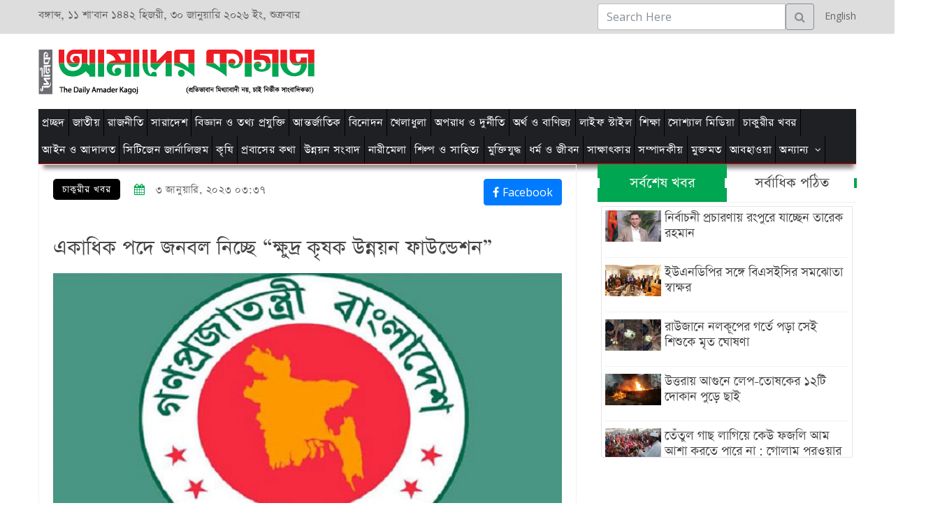

--- FILE ---
content_type: text/html; charset=UTF-8
request_url: https://www.amaderkagoj.com/?page=post&id=28887&cat=43
body_size: 18889
content:
	
<!doctype html>
<html>
	<head>
		<meta charset="utf-8">
		<!--<meta http-equiv="x-ua-compatible" content="ie=edge">-->
					<meta http-equiv="X-UA-Compatible" content="IE=edge">
			<meta name="viewport" content="width=device-width, initial-scale=1">
			<title>আমাদের কাগজ-(প্রতিভাবান মিথ্যাবাদী নয়, চাই নির্ভীক সাংবাদিকতা)</title>
			<meta property="fb:app_id"          content="485910315591519" /> 
			<meta property="og:type"            content="website" /> 
			<meta property="og:url"             content="https://amaderkagoj.com//?page=post&id=28887" /> 
			<meta property="og:title"           content="একাধিক পদে জনবল নিচ্ছে “ক্ষুদ্র কৃষক উন্নয়ন ফাউন্ডেশন”" /> 
			<meta property="og:image"           content="https://amaderkagoj.com/uploads/images/2023-01-03-63b3f88c53e615878a7ab84fb43402106c575658472fa.jpg" /> 
			<meta property="og:image:width" content="240" />
			<meta property="og:image:height" content="190" />
			<meta property="og:description"    content="" />
			<meta name="twitter:card" content="summary_large_image"/>
			<meta name="twitter:site" content="@Amaderkagoj"/>
		  <meta name="keywords" content="amader kagoj, amaderkagoj, Amader Kagoj, bangla news, current News, bangla newspaper, bangladesh newspaper, online paper, bangladeshi newspaper, bangla news paper, bangladesh newspapers, newspaper, all bangla news paper, bd news paper, news paper, bangladesh news paper, daily, bangla newspaper, daily news paper, bangladeshi news paper, bangla paper, all bangla newspaper, bangladesh news, daily newspaper"/>
    <meta name="keywords" content="আমাদের কাগজ, অনলাইন, পত্রিকা, বাংলাদেশ, আজকের পত্রিকা, আন্তর্জাতিক, অর্থনীতি, খেলা, বিনোদন, ফিচার, বিজ্ঞান ও প্রযুক্তি, চলচ্চিত্র, ঢালিউড, বলিউড, হলিউড, বাংলা গান, মঞ্চ, টেলিভিশন,    কম্পিউটার, মোবাইল ফোন, অটোমোবাইল, মহাকাশ, গেমস, মাল্টিমিডিয়া, রাজনীতি, সরকার, অপরাধ, আইন ও বিচার, পরিবেশ, দুর্ঘটনা, সংসদ, রাজধানী, শেয়ার বাজার, বাণিজ্য, পোশাক শিল্প, ক্রিকেট, ফুটবল, লাইভ স্কোর "/>
    <meta name="keywords" content="bangla newspapers, bangla news paper, bangla news papers, bangla newspaper, bangla news, bangla news all paper, all bangla newspaper, all bangla news paper, amaderkagoj, bangla news 24,amaderkagoj bangla newspaper, all bangla newspapers, bangla newspaper in bangladesh, bangladeshi bangla newspaper, online bangla newspaper, daily bangla newspaper"/>
    <meta name="keywords" content="amader kagoj, amaderkagoj, Amader Kagoj, bangla news, current News, bangla newspaper, bangladesh newspaper, online paper, bangladeshi newspaper, bangla news paper, bangladesh newspapers, newspaper, all bangla news paper, bd news paper, news paper, bangladesh news paper, daily, bangla newspaper, daily news paper, bangladeshi news paper, bangla paper, all bangla newspaper, bangladesh news, daily newspaper, angla newspapers, bangla news paper, bangla news papers, bangla newspaper, bangla news, bang"/>
    <meta name="author" content="Codingest"/>
    <meta name="google-site-verification" content="28ab5554TfvmN8BJWel45_6v7esG6qBJs-Y9HDO4i3E" />
    <meta name="facebook-domain-verification" content="8ml3jh20k12hayfi0vd3wwyq0ucl0p" />

		<link rel="canonical" href="https://amaderkagoj.com"/>
		<link rel="alternate" href="https://amaderkagoj.com" hreflang="বাংলা"/>
		<link rel="alternate" href="en/" hreflang="en-US"/>
		<link rel="shortcut icon" type="image/png" href="uploads/logo/logo_5d385e6ea7f3c.png"/>
		<!-- Font-icons CSS -->
		<link href="https://fonts.maateen.me/adorsho-lipi/font.css" rel="stylesheet">
		<!-- Favicon -->
		<!-- CSS
		============================================ -->
		<!-- Bootstrap CSS -->
		<link rel="stylesheet" href="assets/theme/news/css/bootstrap.min.css">
		<!-- Icon Font CSS -->
		<link rel="stylesheet" href="assets/theme/news/css/font-awesome.min.css">
		<!-- Plugins CSS -->
		<link rel="stylesheet" href="assets/theme/news/css/plugins.css">
		<!-- rypp -->
		<link rel="stylesheet" href="assets/theme/news/css/rypp.css">
		<!-- Style CSS -->
		<link rel="stylesheet" href="assets/theme/news/style.css">
		<link href="assets/plugins/air/dist/css/datepicker.min.css" rel="stylesheet" type="text/css">
		<!-- Modernizer JS -->
		<link rel="stylesheet" href="assets/plugins/owlcarousel/dist/assets/owl.carousel.min.css">
		<link rel="stylesheet" href="assets/plugins/owlcarousel/dist/assets/owl.theme.default.min.css">
	</head>
<body>
    <!-- Header Top Start -->
<div id="main-wrapper">
    <div class="header-top section">
        <div class="container">
            <div class="row">
               
                <!-- Header Top Links Start -->
                <div class="header-top-links col-md-8 col-6">
                    
                    <!-- Header Links -->
                    <ul class="header-links">
                      <!--   <li class="disabled block d-none d-md-block"><a href="#"><i class="fa fa-clock-o"></i><//?php echo $dayOfWeek.", ".$date;?> </a></li> -->
                        <li class="d-none d-md-block">
						
<span id="example"></span>  বঙ্গাব্দ, <span id="dates"></span>  
                     ৩০ জানুয়ারি ২০২৬ ইং, শুক্রবার
 <script >
     function gmod(n,m){
return ((n%m)+m)%m;
}

function kuwaiticalendar(adjust){
var today = new Date();
if(adjust) {
    adjustmili = 1000*60*60*24*adjust; 
    todaymili = today.getTime()+adjustmili;
    today = new Date(todaymili);
}
day = today.getDate();
month = today.getMonth();
year = today.getFullYear();
m = month+1;
y = year;
if(m<3) {
    y -= 1;
    m += 12;
}

a = Math.floor(y/100.);
b = 2-a+Math.floor(a/4.);
if(y<1583) b = 0;
if(y==1582) {
    if(m>10)  b = -10;
    if(m==10) {
        b = 0;
        if(day>4) b = -10;
    }
}

jd = Math.floor(365.25*(y+4716))+Math.floor(30.6001*(m+1))+day+b-1524;

b = 0;
if(jd>2299160){
    a = Math.floor((jd-1867216.25)/36524.25);
    b = 1+a-Math.floor(a/4.);
}
bb = jd+b+1524;
cc = Math.floor((bb-122.1)/365.25);
dd = Math.floor(365.25*cc);
ee = Math.floor((bb-dd)/30.6001);
day =(bb-dd)-Math.floor(30.6001*ee);
month = ee-1;
if(ee>13) {
    cc += 1;
    month = ee-13;
}
year = cc-4716;


wd = gmod(jd+1,7)+1;

iyear = 10631./30.;
epochastro = 1948084;
epochcivil = 1948085;

shift1 = 8.01/60.;

z = jd-epochastro;
cyc = Math.floor(z/10631.);
z = z-10631*cyc;
j = Math.floor((z-shift1)/iyear);
iy = 30*cyc+j;
z = z-Math.floor(j*iyear+shift1);
im = Math.floor((z+28.5001)/30);
if(im==13) im = 12;
id = z-Math.floor(29.5001*im-29);

var myRes = new Array(8);

myRes[0] = day; //calculated day (CE)
myRes[1] = month-1; //calculated month (CE)
myRes[2] = year; //calculated year (CE)
myRes[3] = jd-1; //julian day number
myRes[4] = wd-1; //weekday number
myRes[5] = id-2; //islamic date
myRes[6] = im-1; //islamic month
myRes[7] = iy; //islamic year

return myRes;
}
function writeIslamicDate(adjustment) {
var wdNames = new Array("আহাদ","ইছনাইনিল","ছুলাছা","আরবিয়া","খামীস","জুমুয়া","সাব্ত");
var idayDate = new Array("১","২","৩","৪","৫","৬","৭","৮","৯","১০","১১","১২","১৩","১৪","১৫","১৬","১৭","১৮","১৯","২০","২১","২২","২৩","২৪","২৫","২৬","২৭","২৮","২৯","৩০","৩১");
var iMonthNames = new Array("মুহররম","সফর","রবিউল আউয়াল","রবিউস সানি",
"জমাদিউল আউয়াল","জমাদিউস সানি","রজব","শা'বান",
"রমজান","শাওয়াল","জ্বিলকদ","জ্বিলহজ্জ");


var iDate = kuwaiticalendar(adjustment);
var outputIslamicDate = idayDate[iDate[5]] + " " + iMonthNames[iDate[6]] + " " + "১৪৪২"+ " হিজরী,";
return outputIslamicDate;
}

var div = document.getElementById('dates');
div.innerHTML = div.innerHTML + writeIslamicDate();
 </script>

						</li>
                        <li></li>
                    </ul>
                    
                </div><!-- Header Top Links End -->
                
                <!-- Header Top Social Start -->
                <div class="header-top-social col-md-4 col-6">
                    <form action="#">

                            <div class="input-group">
                            <input type="text" class="form-control" id="searchPostTxt" placeholder="Search Here">
                            <div class="input-group-append">
                            <button class="btn btn-outline-secondary header-search-toggle" onclick="searchPost()" type="button"><i class="fa fa-search"></i></button>

                            <a href="http://amaderkagoj.com/en" target="_blank">
                            <i class="icon-language"></i>&nbsp; English</a>
                            </div>
                            </div>

                            </form>

                    
                </div><!-- Header Top Social End -->
                
            </div>
        </div>
    </div><!-- Header Top End --><!-- Header Start -->
    <div class="header-section section">
        <div class="container">
            <div class="row align-items-center">
                <!-- Header Logo -->
                <div class="header-logo col-md-5 d-none d-md-block">
                    <a href="https://amaderkagoj.com/" class="logo"><img src="assets/uploads/logo/logo_5d6e0c173fa3b.png" alt="Logo"></a>
                </div>                
                <!-- Header Banner -->
                <div class="header-banner col-md-7 col-12">
                    <div class="banner">
                             <script async src="https://pagead2.googlesyndication.com/pagead/js/adsbygoogle.js"></script>
                    <!-- Banner Ad 1 -->
                    <ins class="adsbygoogle"
                         style="display:inline-block;width:665px;height:60px"
                         data-ad-client="ca-pub-4422439308319735"
                         data-ad-slot="3006129063"></ins>
                    <script>
                         (adsbygoogle = window.adsbygoogle || []).push({});
                    </script>
                    </div>
                </div>
            </div>
        </div>
    </div><!-- Header End -->        <!-- Menu Section Start -->
    <div class="menu-section section bg-dark">
        <div class="container">
            <div class="row">
                <div class="col-12">
                    <div class="menu-section-wrap" style="background-color: #1f2024">
                        <!-- Main Menu Start -->
                        <div class="main-menu float-left d-none d-md-block">
                            <nav>
                                <ul>
                                    <li><a href="https://amaderkagoj.com/">প্রচ্ছদ</a></li>
				                                    <li><a href="?page=category&id=29">জাতীয়</a></li>				
                                                                    <li><a href="?page=category&id=31">রাজনীতি</a></li>				
                                                                    <li><a href="?page=category&id=32">সারাদেশ</a></li>				
                                                                    <li><a href="?page=category&id=33">বিজ্ঞান ও তথ্য প্রযুক্তি</a></li>				
                                                                    <li><a href="?page=category&id=34">আন্তর্জাতিক</a></li>				
                                                                    <li><a href="?page=category&id=35">বিনোদন</a></li>				
                                                                    <li><a href="?page=category&id=36">খেলাধুলা</a></li>				
                                                                    <li><a href="?page=category&id=37">অপরাধ ও দুর্নীতি</a></li>				
                                                                    <li><a href="?page=category&id=38">অর্থ ও বাণিজ্য</a></li>				
                                                                    <li><a href="?page=category&id=40">লাইফ স্টাইল</a></li>				
                                                                    <li><a href="?page=category&id=41">শিক্ষা</a></li>				
                                                                    <li><a href="?page=category&id=42">সোশ্যাল মিডিয়া</a></li>				
                                                                    <li><a href="?page=category&id=43">চাকুরীর খবর</a></li>				
                                                                    <li><a href="?page=category&id=44">আইন ও আদালত</a></li>				
                                                                    <li><a href="?page=category&id=45">সিটিজেন জার্নালিজম</a></li>				
                                                                    <li><a href="?page=category&id=46">কৃষি</a></li>				
                                                                    <li><a href="?page=category&id=47">প্রবাসের কথা</a></li>				
                                                                    <li><a href="?page=category&id=48">উন্নয়ন সংবাদ</a></li>				
                                                                    <li><a href="?page=category&id=49">নারীমেলা</a></li>				
                                                                    <li><a href="?page=category&id=50">শিল্প ও সাহিত্য</a></li>				
                                                                    <li><a href="?page=category&id=51">মুক্তিযুদ্ধ</a></li>				
                                                                    <li><a href="?page=category&id=52">ধর্ম ও জীবন</a></li>				
                                                                    <li><a href="?page=category&id=53">সাক্ষাৎকার</a></li>				
                                                                    <li><a href="?page=category&id=54">সম্পাদকীয়</a></li>				
                                                                    <li><a href="?page=category&id=56">মুক্তমত</a></li>				
                                                                    <li><a href="?page=category&id=73">আবহাওয়া </a></li>				
                                                                    <li class="has-dropdown">
                                        <a href="">অন্যান্য</a>
                                        <ul class="sub-menu">
                                            <li><a href="">ছবিঘর</a></li>
                                            <li><a href="">ভিডিও গ্যালারী</a></li>
                                            <li><a href="?page=archive">আর্কাইভ</a></li>
                                            <li><a href="?page=category&id=59">দুর্যোগ</a></li>
                                            <li><a href="?page=category&id=60">সড়ক দুর্ঘটনা
</a></li>
                                        </ul>
                                    </li>
                                </ul>
                            </nav>
                        </div><!-- Main Menu Start -->
                        <div class="mobile-logo d-none d-block d-md-none"><a href="http://www.amaderkagoj.com/"><img src="assets/uploads/logo/logo2.png" alt="Logo"></a>

                    <div class="mobile-url">
                        <a href="http://amaderkagoj.com/en" >
                            <i class="icon-language"></i> English</a>

                        </div>

                        </div>
                        <!-- Header Search -->
                        <!-- Mobile Menu Wrap -->
                        <div class="mobile-menu-wrap d-none">
                             <nav>
                                <ul>
                                    <li class="has-dropdown">
                                        <a href="http://amaderkagoj.com/">সকল মেনু</a>
                                        <ul class="sub-menu">
                                                                                            <li><a href="?page=category&id=29"><i class="fa fa-angle-double-right"></i>জাতীয়</a></li>				
                                                                                            <li><a href="?page=category&id=31"><i class="fa fa-angle-double-right"></i>রাজনীতি</a></li>				
                                                                                            <li><a href="?page=category&id=32"><i class="fa fa-angle-double-right"></i>সারাদেশ</a></li>				
                                                                                            <li><a href="?page=category&id=33"><i class="fa fa-angle-double-right"></i>বিজ্ঞান ও তথ্য প্রযুক্তি</a></li>				
                                                                                            <li><a href="?page=category&id=34"><i class="fa fa-angle-double-right"></i>আন্তর্জাতিক</a></li>				
                                                                                            <li><a href="?page=category&id=35"><i class="fa fa-angle-double-right"></i>বিনোদন</a></li>				
                                                                                            <li><a href="?page=category&id=36"><i class="fa fa-angle-double-right"></i>খেলাধুলা</a></li>				
                                                                                            <li><a href="?page=category&id=37"><i class="fa fa-angle-double-right"></i>অপরাধ ও দুর্নীতি</a></li>				
                                                                                            <li><a href="?page=category&id=38"><i class="fa fa-angle-double-right"></i>অর্থ ও বাণিজ্য</a></li>				
                                                                                            <li><a href="?page=category&id=40"><i class="fa fa-angle-double-right"></i>লাইফ স্টাইল</a></li>				
                                                                                            <li><a href="?page=category&id=41"><i class="fa fa-angle-double-right"></i>শিক্ষা</a></li>				
                                                                                            <li><a href="?page=category&id=42"><i class="fa fa-angle-double-right"></i>সোশ্যাল মিডিয়া</a></li>				
                                                                                            <li><a href="?page=category&id=43"><i class="fa fa-angle-double-right"></i>চাকুরীর খবর</a></li>				
                                                                                            <li><a href="?page=category&id=44"><i class="fa fa-angle-double-right"></i>আইন ও আদালত</a></li>				
                                                                                            <li><a href="?page=category&id=45"><i class="fa fa-angle-double-right"></i>সিটিজেন জার্নালিজম</a></li>				
                                                                                            <li><a href="?page=category&id=46"><i class="fa fa-angle-double-right"></i>কৃষি</a></li>				
                                                                                            <li><a href="?page=category&id=47"><i class="fa fa-angle-double-right"></i>প্রবাসের কথা</a></li>				
                                                                                            <li><a href="?page=category&id=48"><i class="fa fa-angle-double-right"></i>উন্নয়ন সংবাদ</a></li>				
                                                                                            <li><a href="?page=category&id=49"><i class="fa fa-angle-double-right"></i>নারীমেলা</a></li>				
                                                                                            <li><a href="?page=category&id=50"><i class="fa fa-angle-double-right"></i>শিল্প ও সাহিত্য</a></li>				
                                                                                            <li><a href="?page=category&id=51"><i class="fa fa-angle-double-right"></i>মুক্তিযুদ্ধ</a></li>				
                                                                                            <li><a href="?page=category&id=52"><i class="fa fa-angle-double-right"></i>ধর্ম ও জীবন</a></li>				
                                                                                            <li><a href="?page=category&id=53"><i class="fa fa-angle-double-right"></i>সাক্ষাৎকার</a></li>				
                                                                                            <li><a href="?page=category&id=54"><i class="fa fa-angle-double-right"></i>সম্পাদকীয়</a></li>				
                                                                                            <li><a href="?page=category&id=56"><i class="fa fa-angle-double-right"></i>মুক্তমত</a></li>				
                                                                                            <li><a href="?page=category&id=73"><i class="fa fa-angle-double-right"></i>আবহাওয়া </a></li>				
                                                                                    </ul>
                                    <li class="has-dropdown">
                                        <a href="category-lifestyle.html">অন্যান্য</a>
                                        <ul class="sub-menu">
                                            <li><a href="">ছবিঘর</a></li>
                                            <li><a href="">ভিডিও গ্যালারী</a></li>
                                            <li><a href="?page=archive">আর্কাইভ</a></li>
                                            <li><a href="">দুর্যোগ</a></li>
                                            <li><a href="">সড়ক দুর্ঘটনা
</a></li>
                                        </ul>
                                    </li>
                                </ul>
                            </nav>
                        </div>
                        <!-- Mobile Menu -->
                        <div class="mobile-menu"></div>
                    </div>
                </div>
            </div>
        </div>
    </div><!-- Menu Section End -->


<head>

 <!-- Open Graph meta tags for Facebook -->
    <meta property="og:title" content="একাধিক পদে জনবল নিচ্ছে “ক্ষুদ্র কৃষক উন্নয়ন ফাউন্ডেশন”">
    <meta property="og:description" content="">
    <meta property="og:image" content="https://www.amaderkagoj.com/uploads/images/2023-01-03-63b3f88c53e615878a7ab84fb43402106c575658472fa.jpg">
    <meta property="og:url" content="<br />
<b>Notice</b>:  Undefined variable: url in <b>/home/u775251727/domains/amaderkagoj.com/public_html/includes/frontend/contents/post.php</b> on line <b>64</b><br />
">
    <meta property="og:type" content="article">
    <meta property="og:site_name" content="Your Site Name">
    
    <!-- Twitter Card meta tags -->
    <meta name="twitter:card" content="summary_large_image">
    <meta name="twitter:title" content="একাধিক পদে জনবল নিচ্ছে “ক্ষুদ্র কৃষক উন্নয়ন ফাউন্ডেশন”">
    <meta name="twitter:description" content="">
    <meta name="twitter:image" content="https://www.amaderkagoj.com/uploads/images/2023-01-03-63b3f88c53e615878a7ab84fb43402106c575658472fa.jpg">
    <meta name="twitter:site" content="@YourTwitterHandle">


</head>

<!-- Blog Section Start -->
<div class="blog-section section">
    <div class="container">            
        <!-- Feature Post Row Start -->
        <div class="row"> 
            
            <div class="col-lg-8 col-12 mb-50">                                   
                <!-- Single Blog Start -->
                <div class="single-blog mb-50">
                    <div class="blog-wrap">
                        <!-- Meta -->
                        <div class="meta fix">
                            <a href="#" class="meta-item category fashion">চাকুরীর খবর</a>  
                                                         
                            <span class="meta-item date"><i class="fa fa-calendar"></i><!-- </?php echo date("j F, Y",strtotime($post_info['created_at'])); ?> -->

                             ৩ জানুয়ারি, ২০২৩  ০৩:৩৭</span>
                                        
            
            <!--
              <a href="javascript:void(0)" facebook_id=</?php //echo $facebook_id;?>
           onclick="window.open('https://www.facebook.com/sharer/sharer.php?u=</?php //echo $post_url; ?>', '_blank', 'toolbar=yes,scrollbars=yes,resizable=yes,top=500,left=500,width=400,height=400');"
           class="social-btn-lg facebook facebookdata">
            <i class="fa fa-facebook"> facebook</i>
            
            -->
            
       <!--     <div class="fb-share-button" style="float: right;" data-href="https://developers.facebook.com/docs/plugins/" data-layout="button_count" data-size="small"><a target="_blank" href="https://www.facebook.com/sharer/sharer.php?u=</?php echo $post_url; ?>" class="fb-xfbml-parse-ignore"><button class="btn btn-primary btn-sm"><i class="fa fa-facebook"></i> Facebook</button></a></div>
            -->
            
                <!--<div class="fb-share-button" style="float: right;">

             <a href="javascript:void(0)"
                       onclick="window.open('https://www.facebook.com/sharer/sharer.php?u=http%3A%2F%2Famaderkagoj.com%2F%3Fpage%3Dpost%26id%3D28887; ?>', '_blank', 'toolbar=yes,scrollbars=yes,resizable=yes,top=500,left=500,width=400,height=400');"
                      class="fb-xfbml-parse-ignore"><button class="btn btn-primary btn-sm"><i class="fa fa-facebook"></i> Facebook</button>
                    </a>
</?php echo $base_url;?>
                </div>-->
				<div class="fb-share-button" style="padding-bottom:5px;float: right;" data-href="https://developers.facebook.com/docs/plugins/" data-layout="button_count" data-size="small"><a target="_blank" href="https://www.facebook.com/sharer/sharer.php?u=http%3A%2F%2Famaderkagoj.com%2F%3Fpage%3Dpost%26id%3D28887" class="fb-xfbml-parse-ignore"><button class="btn btn-primary btn-small"><i class="fa fa-facebook"></i> Facebook</button></a></div>

        <br>

      
                        </div>
						<p style="color:#3135ff;padding-top:12px;"></p>
                        <h3 class="title">একাধিক পদে জনবল নিচ্ছে “ক্ষুদ্র কৃষক উন্নয়ন ফাউন্ডেশন”</h3>
                        <div class="image"><img src="https://www.amaderkagoj.com/uploads/images/2023-01-03-63b3f88c53e615878a7ab84fb43402106c575658472fa.jpg" alt="">
                         <p></p>
                        </div>
                        <!-- Content -->
                                
                       
                        <div class="content">
                            <p style="text-align:justify"><span style="font-size:18px"><strong>নিজস্ব প্রতিবেদক : </strong>একাধিক পদে লোকবল নিয়োগে বিজ্ঞপ্তি প্রকাশ করেছে &ldquo;ক্ষুদ্র কৃষক উন্নয়ন ফাউন্ডেশ &rdquo;। আগ্রহী প্রার্থীরা আবেদন করতে পারবেন অনলাইনে।</span></p>

<p style="text-align:justify"><span style="font-size:18px">পদের নাম: উপমহাব্যবস্থাপক (আইসিটি)। পদের সংখ্যা : ১টি। আবেদন যোগ্যতা : কোনো স্বীকৃত বিশ্ববিদ্যালয় থেকে কম্পিউটার বিজ্ঞানে স্নাতক পাস করতে হবে। তবে ন্যূনতম দ্বিতীয় শ্রেণি থাকতে হবে। পদসংশ্লিষ্ট কাজে কমপক্ষে ১৫ বছরের অভিজ্ঞতা থাকতে হবে। বয়সসীমা ৪৫ বছর। বেতন : ৪৩০০০-৬৯৮৫০ টাকা।</span></p>

<p style="text-align:justify"><span style="font-size:18px">পদের নাম : সহকারী মহাব্যবস্থাপক (প্রোগ্রামার)। পদের সংখ্যা : ১টি। আবেদন যোগ্যতা : স্বীকৃত বিশ্ববিদ্যালয় থেকে কম্পিউটার সায়েন্সে স্নাতক পাস করতে হবে। তবে কমপক্ষে ৫ বছর কাজের অভিজ্ঞতা থাকতে হবে। প্রার্থীর বয়সসীমা ৪০ বছর। বেতন : ৩৫০০০-৬৭০১০ টাকা।</span></p>

<p style="text-align:justify"><span style="font-size:18px">পদের নাম : উপব্যবস্থাপক (হিসাব)। পদের সংখ্যা : ১টি। আবেদন যোগ্যতা : সংশ্লিষ্ট ক্ষেত্রে ৫ বছরের অভিজ্ঞতাসহ বিজ্ঞান বিভাগ থেকে মাস্টার্স পাস। প্রার্থীর বয়সসীমা ৪০ বছর। বেতন : ২২০০০-৫৩০৬০ টাকা।</span></p>

<p style="text-align:justify"><span style="font-size:18px">পদের নাম : উপজেলা ব্যবস্থাপক (হিসাব)। পদের সংখ্যা : ১৭টি। আবেদন যোগ্যতা : &nbsp;স্নাতকোত্তর পাস। তিন বছরের অভিজ্ঞতা থাকতে হবে। বয়সসীমা ৩৫ বছর। বেতন : ১৬০০০-৩৮৬৪০ টাকা।</span></p>

<p style="text-align:justify"><span style="font-size:18px">পদের নাম : মাঠ কর্মকর্তা। পদের সংখ্যা : ২০টি। আবেদন যোগ্যতা : উচ্চ মাধ্যমিক পাস। বয়সসীমা ৩৫ বছর। বেতন : ১০২০০-২৪৬৮০ টাকা।</span></p>

<p style="text-align:justify"><span style="font-size:18px">পদের নাম : সহকারী হিসাব রক্ষক। পদের সংখ্যা : ২টি। আবেদন যোগ্যতা : বাণিজ্যিক বিভাগে উচ্চ মাধ্যমিক পাস। প্রার্থীর বয়সসীমা ৩৫ বছর। বেতন ৯৩০০-২২৪৯০ টাকা।</span></p>

<p style="text-align:justify"><span style="font-size:18px">পদের নাম : মাঠ সংগঠক। পদের সংখ্যা : ৭৫টি। আবেদন যোগ্যতা : উচ্চ মাধ্যমিক পাস। বয়সসীমা ৩৫বছর। বেতন : ৯৩০০-২২৪৯০ টাকা।</span></p>

<p style="text-align:justify"><span style="font-size:18px">আবেদন যেভাবে : আগ্রহী প্রার্থীরা অনলাইনে আবেদন করতে পারবেন। আবেদন করতে প্রবেশ করুন এ লিংকে।&nbsp;<br />
আবেদনের সময় আগামীকাল বুধবার ৪ জানুয়ারি থেকে &nbsp;শুরু হয়ে চলবে ৩ ফেব্রুয়ারি পর্যন্ত।</span></p>

<p style="text-align:justify"><span style="font-size:18px">আমাদেরকাগজ/ এইচকে</span></p>

                            <br>
                            
                            


                        </div>

                     						
						
                       
                        <div class="tags-social float-left">
                            <div class="col-lg-8">
                
            
     <!--        
           <div class="fb-share-button" data-href="https://developers.facebook.com/docs/plugins/" data-layout="button_count" data-size="small"><a target="_blank" href="https://www.facebook.com/sharer/sharer.php?u=http%3A%2F%2Famaderkagoj.com%2F%3Fpage%3Dpost%26id%3D28887" class="fb-xfbml-parse-ignore"><button class="btn btn-primary btn-small"><i class="fa fa-facebook"></i> Facebook</button></a></div>
            
               <br> -->
                        
                                
                     <a href="javascript:void(0)" onclick="window.open('https://www.facebook.com/sharer/sharer.php?u=https%3A%2F%2Fwww.amaderkagoj.com%2F%3Fpage%3Dpost%26id%3D28887', '_blank', 'toolbar=yes,scrollbars=yes,resizable=yes,top=500,left=500,width=400,height=400');"
           class="social-btn-lg facebook facebookdata">
            <button class="btn btn-primary btn-small"><i class="fa fa-facebook"></i> Facebook</button>

        </a>               
                            
    
            </div>
                            
                            
                            <div class="blog-social float-right">
                                
                            </div>
                               <script async src="https://pagead2.googlesyndication.com/pagead/js/adsbygoogle.js"></script>
                                    <ins class="adsbygoogle"
                                         style="display:block; text-align:center;"
                                         data-ad-layout="in-article"
                                         data-ad-format="fluid"
                                         data-ad-client="ca-pub-4422439308319735"
                                         data-ad-slot="2443856431"></ins>
                                <script>
                                         (adsbygoogle = window.adsbygoogle || []).push({});
                                </script>
                        </div>
                    </div>
                </div><!-- Single Blog End -->
                <!-- Post Block Wrapper Start -->
                <div class="post-block-wrapper">
                    
                    <div class="bodyunder">
                        <div class="row">
                            <div class="col-12">
                                <h3 class="title">আরো খবর</h3>
                            </div>
                                                        <!-- Post Start -->
                            <div class="post-wrapper post post-overlay life-style-post post-separator-border col-md-4 col-12">
                                <div class="post-wrap">
                                    <!-- Image -->
                                    <a class="image" href="?page=post&id=51363&cat=43"><img src="https://amaderkagoj.com/uploads/images/2026-01-15-696856162957a4b04a686b0ad13dce35fa99fa4161c65.jpg" alt="post"></a>
                                    <!-- Content -->
                                    <div class="content">
                                        <!-- Title -->
                                        <h4 class="title" style="font-size: 18px;padding-left:5px;padding-top:5px; "><a href="?page=post&id=51363&cat=43">১০০ জনকে চাকরি দেবে প্রাণ গ্রুপ, আছে প্রভিডেন্ট ফান্ড-গ্র্যাচুইটি</a></h4>
                                        <!-- Meta -->
                                        <div class="meta fix">
                                            <span class="meta-item date"><i class="fa fa-clock-o"></i> ১৫ জানুয়ারি, ২০২৬</span>
                                        </div>
                                    </div>
                                </div>
                            </div>
                                                        <!-- Post Start -->
                            <div class="post-wrapper post post-overlay life-style-post post-separator-border col-md-4 col-12">
                                <div class="post-wrap">
                                    <!-- Image -->
                                    <a class="image" href="?page=post&id=51008&cat=43"><img src="https://amaderkagoj.com/uploads/images/2025-11-30-692bac648270ba9a1d5317a33ae8cef33961c34144f84.jpg" alt="post"></a>
                                    <!-- Content -->
                                    <div class="content">
                                        <!-- Title -->
                                        <h4 class="title" style="font-size: 18px;padding-left:5px;padding-top:5px; "><a href="?page=post&id=51008&cat=43">ফুডপান্ডায় নিয়োগ বিজ্ঞপ্তি, চাকরি পেতে আজই আবেদন করুন</a></h4>
                                        <!-- Meta -->
                                        <div class="meta fix">
                                            <span class="meta-item date"><i class="fa fa-clock-o"></i> ৩০ নভেম্বর, ২০২৫</span>
                                        </div>
                                    </div>
                                </div>
                            </div>
                                                        <!-- Post Start -->
                            <div class="post-wrapper post post-overlay life-style-post post-separator-border col-md-4 col-12">
                                <div class="post-wrap">
                                    <!-- Image -->
                                    <a class="image" href="?page=post&id=50595&cat=43"><img src="https://amaderkagoj.com/uploads/images/2025-10-26-68fd90f8b5b6119f3cd308f1455b3fa09a282e0d496f4.jpg" alt="post"></a>
                                    <!-- Content -->
                                    <div class="content">
                                        <!-- Title -->
                                        <h4 class="title" style="font-size: 18px;padding-left:5px;padding-top:5px; "><a href="?page=post&id=50595&cat=43">আঞ্চলিক সেলস ম্যানেজার নিয়োগ দিচ্ছে সিম্ফনি মোবাইল</a></h4>
                                        <!-- Meta -->
                                        <div class="meta fix">
                                            <span class="meta-item date"><i class="fa fa-clock-o"></i> ২৬ অক্টোবর, ২০২৫</span>
                                        </div>
                                    </div>
                                </div>
                            </div>
                                                        <!-- Post Start -->
                            <div class="post-wrapper post post-overlay life-style-post post-separator-border col-md-4 col-12">
                                <div class="post-wrap">
                                    <!-- Image -->
                                    <a class="image" href="?page=post&id=50140&cat=43"><img src="https://amaderkagoj.com/uploads/images/2025-09-20-68ce2bbc5530406409663226af2f3114485aa4e0a23b4.jpg" alt="post"></a>
                                    <!-- Content -->
                                    <div class="content">
                                        <!-- Title -->
                                        <h4 class="title" style="font-size: 18px;padding-left:5px;padding-top:5px; "><a href="?page=post&id=50140&cat=43">নিয়োগ দিচ্ছে ব্যাংক এশিয়া, আবেদন শেষ ২৭ সেপ্টেম্বর</a></h4>
                                        <!-- Meta -->
                                        <div class="meta fix">
                                            <span class="meta-item date"><i class="fa fa-clock-o"></i> ২০ সেপ্টেম্বর, ২০২৫</span>
                                        </div>
                                    </div>
                                </div>
                            </div>
                                                        <!-- Post Start -->
                            <div class="post-wrapper post post-overlay life-style-post post-separator-border col-md-4 col-12">
                                <div class="post-wrap">
                                    <!-- Image -->
                                    <a class="image" href="?page=post&id=50127&cat=43"><img src="https://amaderkagoj.com/uploads/images/2025-09-19-68ccd34a5910dacf4b89d3d503d8252c9c4ba75ddbf6d.jpg" alt="post"></a>
                                    <!-- Content -->
                                    <div class="content">
                                        <!-- Title -->
                                        <h4 class="title" style="font-size: 18px;padding-left:5px;padding-top:5px; "><a href="?page=post&id=50127&cat=43">ম্যানেজার পদে নিয়োগ দিচ্ছে ঢাকা চেম্বার অব কমার্স </a></h4>
                                        <!-- Meta -->
                                        <div class="meta fix">
                                            <span class="meta-item date"><i class="fa fa-clock-o"></i> ১৯ সেপ্টেম্বর, ২০২৫</span>
                                        </div>
                                    </div>
                                </div>
                            </div>
                                                        <!-- Post Start -->
                            <div class="post-wrapper post post-overlay life-style-post post-separator-border col-md-4 col-12">
                                <div class="post-wrap">
                                    <!-- Image -->
                                    <a class="image" href="?page=post&id=35148&cat=43"><img src="https://amaderkagoj.com/uploads/images/2023-06-08-6481b685b8480f61d6947467ccd3aa5af24db320235dd.jpg" alt="post"></a>
                                    <!-- Content -->
                                    <div class="content">
                                        <!-- Title -->
                                        <h4 class="title" style="font-size: 18px;padding-left:5px;padding-top:5px; "><a href="?page=post&id=35148&cat=43">বাংলাদেশ থেকে দক্ষ শ্রমিক নেবে ইতালি</a></h4>
                                        <!-- Meta -->
                                        <div class="meta fix">
                                            <span class="meta-item date"><i class="fa fa-clock-o"></i> ৮ জুন, ২০২৩</span>
                                        </div>
                                    </div>
                                </div>
                            </div>
                                                    </div>
                    </div>
                </div>
            </div>
            <!-- Sidebar Start -->
<div class="col-lg-4 col-md-6 col-12 mb-10">
    <!-- Single Sidebar -->
    <div class="single-sidebar">
        <!-- Sidebar Block Wrapper -->
        <div class="sidebar-block-wrapper">
            <!-- Sidebar Block Head Start -->
            <div class="head education-head">
                <!-- Tab List -->
                <div class="sidebar-tab-list education-sidebar-tab-list nav">
                    <a class="active" data-toggle="tab" href="#latest-news">সর্বশেষ খবর</a>
                    <a data-toggle="tab" href="#popular-news">সর্বাধিক পঠিত</a>
                </div>
            </div><!-- Sidebar Block Head End -->
            <!-- Sidebar Block Body Start -->
            <div class="body">
               <div class="bodyside">
                <div class="tab-content">
                    <div class="tab-pane fade show active" id="latest-news">
                                                <!-- Small Post Start -->
                        <div class="post post-small post-list education-post post-separator-border">
                            <div class="post-wrap">
                                <!-- Image -->
                                <a class="image" href="?page=post&id=51471"><img src="https://amaderkagoj.com/uploads/images/2026-01-29-697aa9e545dd644c4c17332cace2124a1a836d9fc4b6f.jpg" alt="post"></a>
                                <!-- Content -->
                                <div class="content">
                                    <!-- Title -->
                                    <h5 class="title"><a href="?page=post&id=51471">নির্বাচনী প্রচারণায় রংপুরে যাচ্ছেন তারেক রহমান</a></h5>
                                    <!-- Meta -->
                                    <div class="meta fix">
                                        <!-- <span class="meta-item date"><i class="fa fa-clock-o"></i> --><!-- </?php echo date("j F,Y",strtotime($ln['created_at']));?> -->


                                            <!--   </?php
                                               

                                                echo $BanglaDate->bangla_date_time(date( "j F, Y",strtotime($ln['created_at'])));
                                                ?></span> -->
                                    </div>
                                </div>
                            </div>
                        </div><!-- Small Post End -->
                                                <!-- Small Post Start -->
                        <div class="post post-small post-list education-post post-separator-border">
                            <div class="post-wrap">
                                <!-- Image -->
                                <a class="image" href="?page=post&id=51470"><img src="https://amaderkagoj.com/uploads/images/2026-01-29-697aa99e9b3b5f64eac11f2cd8f0efa196f8ad173178e.jpg" alt="post"></a>
                                <!-- Content -->
                                <div class="content">
                                    <!-- Title -->
                                    <h5 class="title"><a href="?page=post&id=51470">ইউএনডিপির সঙ্গে বিএসইসির সমঝোতা স্বাক্ষর</a></h5>
                                    <!-- Meta -->
                                    <div class="meta fix">
                                        <!-- <span class="meta-item date"><i class="fa fa-clock-o"></i> --><!-- </?php echo date("j F,Y",strtotime($ln['created_at']));?> -->


                                            <!--   </?php
                                               

                                                echo $BanglaDate->bangla_date_time(date( "j F, Y",strtotime($ln['created_at'])));
                                                ?></span> -->
                                    </div>
                                </div>
                            </div>
                        </div><!-- Small Post End -->
                                                <!-- Small Post Start -->
                        <div class="post post-small post-list education-post post-separator-border">
                            <div class="post-wrap">
                                <!-- Image -->
                                <a class="image" href="?page=post&id=51469"><img src="https://amaderkagoj.com/uploads/images/2026-01-29-697aa96d688a3f57a2f557b098c43f11ab969efe1504b.jpg" alt="post"></a>
                                <!-- Content -->
                                <div class="content">
                                    <!-- Title -->
                                    <h5 class="title"><a href="?page=post&id=51469">রাউজানে নলকূপের গর্তে পড়া সেই শিশুকে মৃত ঘোষণা</a></h5>
                                    <!-- Meta -->
                                    <div class="meta fix">
                                        <!-- <span class="meta-item date"><i class="fa fa-clock-o"></i> --><!-- </?php echo date("j F,Y",strtotime($ln['created_at']));?> -->


                                            <!--   </?php
                                               

                                                echo $BanglaDate->bangla_date_time(date( "j F, Y",strtotime($ln['created_at'])));
                                                ?></span> -->
                                    </div>
                                </div>
                            </div>
                        </div><!-- Small Post End -->
                                                <!-- Small Post Start -->
                        <div class="post post-small post-list education-post post-separator-border">
                            <div class="post-wrap">
                                <!-- Image -->
                                <a class="image" href="?page=post&id=51468"><img src="https://amaderkagoj.com/uploads/images/2026-01-29-697aa92d6de54fc221309746013ac554571fbd180e1c8.jpg" alt="post"></a>
                                <!-- Content -->
                                <div class="content">
                                    <!-- Title -->
                                    <h5 class="title"><a href="?page=post&id=51468">উত্তরায় আগুনে লেপ-তোষকের ১২টি দোকান পুড়ে ছাই</a></h5>
                                    <!-- Meta -->
                                    <div class="meta fix">
                                        <!-- <span class="meta-item date"><i class="fa fa-clock-o"></i> --><!-- </?php echo date("j F,Y",strtotime($ln['created_at']));?> -->


                                            <!--   </?php
                                               

                                                echo $BanglaDate->bangla_date_time(date( "j F, Y",strtotime($ln['created_at'])));
                                                ?></span> -->
                                    </div>
                                </div>
                            </div>
                        </div><!-- Small Post End -->
                                                <!-- Small Post Start -->
                        <div class="post post-small post-list education-post post-separator-border">
                            <div class="post-wrap">
                                <!-- Image -->
                                <a class="image" href="?page=post&id=51467"><img src="https://amaderkagoj.com/uploads/images/2026-01-29-697aa8fbd01c5a760880003e7ddedfef56acb3b09697f.jpg" alt="post"></a>
                                <!-- Content -->
                                <div class="content">
                                    <!-- Title -->
                                    <h5 class="title"><a href="?page=post&id=51467">তেঁতুল গাছ লাগিয়ে কেউ ফজলি আম আশা করতে পারে না : গোলাম পরওয়ার</a></h5>
                                    <!-- Meta -->
                                    <div class="meta fix">
                                        <!-- <span class="meta-item date"><i class="fa fa-clock-o"></i> --><!-- </?php echo date("j F,Y",strtotime($ln['created_at']));?> -->


                                            <!--   </?php
                                               

                                                echo $BanglaDate->bangla_date_time(date( "j F, Y",strtotime($ln['created_at'])));
                                                ?></span> -->
                                    </div>
                                </div>
                            </div>
                        </div><!-- Small Post End -->
                                                <!-- Small Post Start -->
                        <div class="post post-small post-list education-post post-separator-border">
                            <div class="post-wrap">
                                <!-- Image -->
                                <a class="image" href="?page=post&id=51466"><img src="https://amaderkagoj.com/uploads/images/2026-01-29-697aa8cdb84a6bcbe3365e6ac95ea2c0343a2395834dd.jpg" alt="post"></a>
                                <!-- Content -->
                                <div class="content">
                                    <!-- Title -->
                                    <h5 class="title"><a href="?page=post&id=51466">নিজের কোম্পানি বিক্রি করলেন খাবি লেম</a></h5>
                                    <!-- Meta -->
                                    <div class="meta fix">
                                        <!-- <span class="meta-item date"><i class="fa fa-clock-o"></i> --><!-- </?php echo date("j F,Y",strtotime($ln['created_at']));?> -->


                                            <!--   </?php
                                               

                                                echo $BanglaDate->bangla_date_time(date( "j F, Y",strtotime($ln['created_at'])));
                                                ?></span> -->
                                    </div>
                                </div>
                            </div>
                        </div><!-- Small Post End -->
                                                <!-- Small Post Start -->
                        <div class="post post-small post-list education-post post-separator-border">
                            <div class="post-wrap">
                                <!-- Image -->
                                <a class="image" href="?page=post&id=51465"><img src="https://amaderkagoj.com/uploads/images/2026-01-29-697aa88e54567ebd9629fc3ae5e9f6611e2ee05a31cef.jpg" alt="post"></a>
                                <!-- Content -->
                                <div class="content">
                                    <!-- Title -->
                                    <h5 class="title"><a href="?page=post&id=51465">ক্রিকেটারদের না পাঠালেও শুটিং দলকে ভারতে যাওয়ার অনুমতি</a></h5>
                                    <!-- Meta -->
                                    <div class="meta fix">
                                        <!-- <span class="meta-item date"><i class="fa fa-clock-o"></i> --><!-- </?php echo date("j F,Y",strtotime($ln['created_at']));?> -->


                                            <!--   </?php
                                               

                                                echo $BanglaDate->bangla_date_time(date( "j F, Y",strtotime($ln['created_at'])));
                                                ?></span> -->
                                    </div>
                                </div>
                            </div>
                        </div><!-- Small Post End -->
                                                <!-- Small Post Start -->
                        <div class="post post-small post-list education-post post-separator-border">
                            <div class="post-wrap">
                                <!-- Image -->
                                <a class="image" href="?page=post&id=51464"><img src="https://amaderkagoj.com/uploads/images/2026-01-29-697aa859c6b8dd6c651ddcd97183b2e40bc464231c962.jpg" alt="post"></a>
                                <!-- Content -->
                                <div class="content">
                                    <!-- Title -->
                                    <h5 class="title"><a href="?page=post&id=51464">সাতক্ষীরায় পুকুরে বিষ প্রয়োগ, ভেসে উঠল ২০ লাখ টাকার মাছ</a></h5>
                                    <!-- Meta -->
                                    <div class="meta fix">
                                        <!-- <span class="meta-item date"><i class="fa fa-clock-o"></i> --><!-- </?php echo date("j F,Y",strtotime($ln['created_at']));?> -->


                                            <!--   </?php
                                               

                                                echo $BanglaDate->bangla_date_time(date( "j F, Y",strtotime($ln['created_at'])));
                                                ?></span> -->
                                    </div>
                                </div>
                            </div>
                        </div><!-- Small Post End -->
                                                <!-- Small Post Start -->
                        <div class="post post-small post-list education-post post-separator-border">
                            <div class="post-wrap">
                                <!-- Image -->
                                <a class="image" href="?page=post&id=51463"><img src="https://amaderkagoj.com/uploads/images/2026-01-29-697aa81e2bf713cec07e9ba5f5bb252d13f5f431e4bbb.jpg" alt="post"></a>
                                <!-- Content -->
                                <div class="content">
                                    <!-- Title -->
                                    <h5 class="title"><a href="?page=post&id=51463">নির্বাচনে কোনো পক্ষ নেবে না যুক্তরাষ্ট্র : ব্রেন্ট ক্রিস্টেনসেন</a></h5>
                                    <!-- Meta -->
                                    <div class="meta fix">
                                        <!-- <span class="meta-item date"><i class="fa fa-clock-o"></i> --><!-- </?php echo date("j F,Y",strtotime($ln['created_at']));?> -->


                                            <!--   </?php
                                               

                                                echo $BanglaDate->bangla_date_time(date( "j F, Y",strtotime($ln['created_at'])));
                                                ?></span> -->
                                    </div>
                                </div>
                            </div>
                        </div><!-- Small Post End -->
                                                <!-- Small Post Start -->
                        <div class="post post-small post-list education-post post-separator-border">
                            <div class="post-wrap">
                                <!-- Image -->
                                <a class="image" href="?page=post&id=51462"><img src="https://amaderkagoj.com/uploads/images/2026-01-29-697aa7e73972941f1f19176d383480afa65d325c06ed0.jpg" alt="post"></a>
                                <!-- Content -->
                                <div class="content">
                                    <!-- Title -->
                                    <h5 class="title"><a href="?page=post&id=51462">রাতে গোপালগঞ্জে বিচারকের বাসভবনে ককটেল নিক্ষেপ</a></h5>
                                    <!-- Meta -->
                                    <div class="meta fix">
                                        <!-- <span class="meta-item date"><i class="fa fa-clock-o"></i> --><!-- </?php echo date("j F,Y",strtotime($ln['created_at']));?> -->


                                            <!--   </?php
                                               

                                                echo $BanglaDate->bangla_date_time(date( "j F, Y",strtotime($ln['created_at'])));
                                                ?></span> -->
                                    </div>
                                </div>
                            </div>
                        </div><!-- Small Post End -->
                                            </div>
                    <div class="tab-pane fade" id="popular-news">
                                                <div class="post post-small post-list education-post post-separator-border">
                            <div class="post-wrap">
                                <a class="image" href="?page=post&id=2034"><img src="https://amaderkagoj.com//uploads/images/image_140x98_5d7385f0b12ba.jpg" alt="post"></a>
                                <div class="content">
                                    <h5 class="title"><a href="?page=post&id=2034">সর্বকালের সেরা ১০ নারী পর্নো তারকা (ছবিসহ প্রথম ৫টি)</a></h5>
                                    <div class="meta fix">
                                      <!--   <span class="meta-item date"><i class="fa fa-clock-o"></i></?php                                              

                                                echo $BanglaDate->bangla_date_time(date( "j F, Y",strtotime($pn['created_at'])));
                                                ?></span> -->
                                    </div>
                                </div>
                            </div>
                        </div>
                                                <div class="post post-small post-list education-post post-separator-border">
                            <div class="post-wrap">
                                <a class="image" href="?page=post&id=954"><img src="https://amaderkagoj.com//uploads/images/image_140x98_5d5cf54ea5006.jpg" alt="post"></a>
                                <div class="content">
                                    <h5 class="title"><a href="?page=post&id=954">নীল দুনিয়ার ভারতীয় তারকারা</a></h5>
                                    <div class="meta fix">
                                      <!--   <span class="meta-item date"><i class="fa fa-clock-o"></i></?php                                              

                                                echo $BanglaDate->bangla_date_time(date( "j F, Y",strtotime($pn['created_at'])));
                                                ?></span> -->
                                    </div>
                                </div>
                            </div>
                        </div>
                                                <div class="post post-small post-list education-post post-separator-border">
                            <div class="post-wrap">
                                <a class="image" href="?page=post&id=1002"><img src="https://amaderkagoj.com//uploads/images/image_140x98_5d5e355c85e7e.jpg" alt="post"></a>
                                <div class="content">
                                    <h5 class="title"><a href="?page=post&id=1002">এবার পপির বিরুদ্ধে সিটি ব্যাংকের পাল্টা মামলা</a></h5>
                                    <div class="meta fix">
                                      <!--   <span class="meta-item date"><i class="fa fa-clock-o"></i></?php                                              

                                                echo $BanglaDate->bangla_date_time(date( "j F, Y",strtotime($pn['created_at'])));
                                                ?></span> -->
                                    </div>
                                </div>
                            </div>
                        </div>
                                                <div class="post post-small post-list education-post post-separator-border">
                            <div class="post-wrap">
                                <a class="image" href="?page=post&id=2427"><img src="https://amaderkagoj.com//uploads/images/image_140x98_5d7c8d6ea7ef6.jpg" alt="post"></a>
                                <div class="content">
                                    <h5 class="title"><a href="?page=post&id=2427">নাভি দেখে বলে দেওয়া যাবে মেয়ের গোপন তথ্য</a></h5>
                                    <div class="meta fix">
                                      <!--   <span class="meta-item date"><i class="fa fa-clock-o"></i></?php                                              

                                                echo $BanglaDate->bangla_date_time(date( "j F, Y",strtotime($pn['created_at'])));
                                                ?></span> -->
                                    </div>
                                </div>
                            </div>
                        </div>
                                                <div class="post post-small post-list education-post post-separator-border">
                            <div class="post-wrap">
                                <a class="image" href="?page=post&id=1756"><img src="https://amaderkagoj.com//uploads/images/image_140x98_5d6e358265986.jpg" alt="post"></a>
                                <div class="content">
                                    <h5 class="title"><a href="?page=post&id=1756">বাংলা সিনেমার খোলামেলা নায়িকা মুনমুন এখন সার্কাস কর্মী</a></h5>
                                    <div class="meta fix">
                                      <!--   <span class="meta-item date"><i class="fa fa-clock-o"></i></?php                                              

                                                echo $BanglaDate->bangla_date_time(date( "j F, Y",strtotime($pn['created_at'])));
                                                ?></span> -->
                                    </div>
                                </div>
                            </div>
                        </div>
                                            </div>
                </div>

              </div>


              <center>
                
              <script async src="https://pagead2.googlesyndication.com/pagead/js/adsbygoogle.js"></script>
                    <ins class="adsbygoogle"
                         style="display:block"
                         data-ad-format="fluid"
                         data-ad-layout-key="-73+ct-2+9r-6g"
                         data-ad-client="ca-pub-4422439308319735"
                         data-ad-slot="8619281306"></ins>
                    <script>
                         (adsbygoogle = window.adsbygoogle || []).push({});
                    </script>

                </center>  

                      <script async src="https://pagead2.googlesyndication.com/pagead/js/adsbygoogle.js"></script>
                    <ins class="adsbygoogle"
                            style="display:block;"
                         data-ad-format="fluid"
                         data-ad-layout-key="-73+ct-2+9r-6g"
                         data-ad-client="ca-pub-4422439308319735"
                         data-ad-slot="8619281306"></ins>
                    <script>
                         (adsbygoogle = window.adsbygoogle || []).push({});
                    </script>
                      
                      <script async src="https://pagead2.googlesyndication.com/pagead/js/adsbygoogle.js"></script>
                    <ins class="adsbygoogle"
                         style="display:block;height:60px"
                         data-ad-format="fluid"
                         data-ad-layout-key="-73+ct-2+9r-6g"
                         data-ad-client="ca-pub-4422439308319735"
                         data-ad-slot="8619281306"></ins>
                    <script>
                         (adsbygoogle = window.adsbygoogle || []).push({});
                    </script>
               
                   
                  
            </div><!-- Sidebar Block Body End -->
            
        </div>
    </div>
</div><!-- Sidebar End -->        </div>
    </div>
</div><!-- Footer Top Section Start -->
    <div class="footer-top-section section bg-light-gray">
        <div class="container">
            <div class="row footer-widgets">
                <div class="footer-widget col-xl-4 col-md-4 col-12 mb-10">                
                    <div class="content fix footer-about">
                       <p style=" color: #232121; font-size: 12px;"><b>
                            <span style="font-size: 17px;"> সম্পাদক ও প্রকাশকঃ দেলোয়ার হোসেন ফারুক</span><br>
<!--নির্বাহী সম্পাদকঃ ডঃ মোঃ আব্দুজ জাহের--> প্রকাশক কর্তৃক শাহ্ আলী টাওয়ার (৬ষ্ঠ তলা), ৩৩ কাওরান বাজার, ঢাকা-১২১৫ থেকে প্রকাশিত এবং ৫২/২ টয়েনবি সার্কুলার রোড, সুত্রাপুর, ঢাকা থেকে মুদ্রিত। ফোনঃ ০২-৮১৮০২০২।<br>
<sapn style="font-size: 10px;">E-Mail: news.amaderkagoj@gmail.com, editor@amaderkagoj.com</sapn></b>
                        </p>
                       
                    </div>
                </div>
                <div class="footer-widget col-xl-4 col-md-4 col-12 mb-10">
                <div class="logo-footer">
                    <img src="https://amaderkagoj.com/uploads/logo/logo_5d3d1e6fee616.png" style="max-width: 100%; padding-top: 49px" />  
                </div>                  
                </div><!-- Footer Widget End -->
                <!-- Footer Widget Start -->
                <div class="footer-widget col-xl-4 col-md-4 col-12 mb-10">                    
                    
                    <!-- Single Tweet Start -->
                    <div class="single-tweet">
                        
                        <div class="content fix"><br>
                            <!-- Head -->
                            <div class="head">     <p style=" color: #232121; font-size: 14px;"><b>সর্বস্বত্ব স্বত্বাধিকার সংরক্ষিত
আমাদের কাগজ (২০১২-২০২০)</b></p></div><br>
                            <form action="http://amaderkagoj.com/home_controller/add_to_newsletter" method="post" accept-charset="utf-8">
<input type="hidden" name="varient_csrf_token" value="ed5b2711b702e4f06a580af54b829f0d">                                                                                  
                                <div class="newsletter">
                                    <div class="left">
                                        <input type="email" name="email" id="newsletter_email" maxlength="199" placeholder="Email Address" required="">
                                    </div>
                                    <div class="right">
                                        <input type="submit" value="Subscribe" class="newsletter-button">
                                    </div>
                                </div>
                              

                                </form>
                        </div>
                    </div><!-- Single Tweet End -->
                </div><!-- Footer Widget End -->
            </div>
        </div>
    </div><!-- Footer Top Section End -->
<!-- jQuery JS -->
<script src="assets/theme/news/js/vendor/jquery-1.12.0.min.js"></script>
<!-- Popper JS -->
<script src="assets/theme/news/js/popper.min.js"></script>
<!-- Bootstrap JS -->
<script src="assets/theme/news/js/bootstrap.min.js"></script>
<!-- Plugins JS -->
<script src="assets/theme/news/js/plugins.js"></script>
<!-- rypp JS -->
<script src="assets/theme/news/js/rypp.js"></script>
<script src="assets/theme/news/js/ytp-playlist.js"></script>
<!-- Ajax Mail JS -->
<script src="assets/theme/news/js/ajax-mail.js"></script>
<!-- Main JS -->
<script src="assets/theme/news/js/main.js"></script>
<script src="assets/theme/news/js/vendor/modernizr-2.8.3.min.js"></script>
<script src="assets/plugins/owlcarousel/dist/owl.carousel.min.js"></script>

<script src="assets/js/jquery.bongabdo.min.js"></script>

<script>
    $(document).ready(function(){
        $(".owl-carousel").owlCarousel({
            loop:true,
            margin:10,
            responsiveClass:true,
            responsive:{
                0:{
                    items:1,
                    nav:true
                },
                600:{
                    items:3,
                    nav:false
                },
                1000:{
                    items:5,
                    nav:true,
                    loop:false
                }
            }  
        });
    });
</script>

<script type="text/javascript">
    $(document).ready(function(){
      $(".post-wrapper").slice(0, 12).show();
      $("#loadMore").on("click", function(e){
            e.preventDefault();
            $(".post-wrapper:hidden").slice(0, 12).slideDown();
            if($(".post-wrapper:hidden").length == 0) {
              $("#loadMore2").text("No Content").addClass("noContent2");
            }
      });
 })
</script>


<script>
    

$(window).scroll(function () {
    if ($(this).scrollTop() > 50) {
        $('.totop a').fadeIn();
    } else {
        $('.totop a').fadeOut();
    }
});
</script>


<script type="text/javascript">
        $(document).ready(function(){
            $('.bongabdo').bongabdo();

            $('#differentdate').bongabdo({
                date: '2019-04-14'
            });

            $('#bongabdoformat').bongabdo({
                showSeason: true,
                format: "DD-MM [YY]"
            });

            $('#bongabdowithseason').bongabdo({
                showSeason: true,
                format: "DD MM, YY (SS)"
            });

            $('#bongabdowithday').bongabdo({
                showWeekDays: true,
                format: "DD MM, YY (WW)"
            });

            $('#onlymonth').bongabdo({
                format: "MM"
            });

            $('#onlyyear').bongabdo({
                format: "YY"
            });

            $('#example').bongabdo({
                format: "DD MM YY"
            });

            $('#onlyseason').bongabdo({
                showSeason: true,
                format: "SS"
            });

            $('#onlyday').bongabdo({
                showWeekDays: true,
                format: "WW"
            });

        });
    </script>

<script>
    // Simple example of OwlCarousel.js
window.OwlCarousel = {};
( function( window, $, that ) {

	// Constructor.
	that.init = function() {
		that.cache();

		if ( that.meetsRequirements ) {
			that.bindEvents();
		}
	};

	// Cache all the things.
	that.cache = function() {
		that.$c = {
			window: $( window ),
			carousel: $( '.owl-carousel' ),
		};
	};

	// Combine all events.
	that.bindEvents = function() {
		that.$c.window.on( 'load', that.owlCarousel_init );
	};

	// Do we meet the requirements?
	that.meetsRequirements = function() {
		return that.$c.carousel.length;
	};

	// Initialize Owl Carousel with options
	// http://owlgraphic.com/owlcarousel/index.html#customizing
	that.owlCarousel_init = function() {
		that.$c.carousel.owlCarousel({
			navigation : true, // Show next and prev buttons
			navigationText: ['<span>Previous</span>', '<span>Next</span>'],
			slideSpeed : 300,
			paginationSpeed : 400,
			singleItem:true
		})
	};

	// Engage!
	$( that.init );
	
})( window, jQuery, window.OwlCarousel );
</script>
<script>
    function searchPost(){
            var search_text = $('#searchPostTxt').val();
            var search_text = encodeURI(search_text);
            location.href = "?page=search&datastr="+search_text;
    }
</script>

<script>
    $(function() {
        const $datepicker = $('.js-datepicker');
        

        let datepicker = $datepicker.datepicker({
          autoClose: true,
          classes: 'datepicker__calendar',
          position: 'bottom right',
          offset: 22,
          dateFormat: 'yyyy-mm-dd',
          language: "en",
          
          onSelect: function(formattedDate, date, inst) {
            if(date) {
              var formattedDate = encodeURIComponent(formattedDate);
              //alert(formattedDate);
              var datastr = "date is "+formattedDate;
              window.location = "?page=archive&date="+formattedDate;
            }
          }
        }).data('datepicker');

    });
</script>

 <!-- Global site tag (gtag.js) - Google Analytics -->
<script async src="https://www.googletagmanager.com/gtag/js?id=UA-92804088-3"></script>
<script>
  window.dataLayer = window.dataLayer || [];
  function gtag(){dataLayer.push(arguments);}
  gtag('js', new Date());

  gtag('config', 'UA-92804088-3');
</script>


<!-- Global site tag (gtag.js) - Google Analytics -->
<script async src="https://www.googletagmanager.com/gtag/js?id=UA-92804088-3"></script>
<script>
window.dataLayer = window.dataLayer || [];
function gtag(){dataLayer.push(arguments);}
gtag('js', new Date());

gtag('config', 'UA-92804088-3', { 'optimize_id': 'GTM-WNR3BC4'});
</script>

<script async src="//pagead2.googlesyndication.com/
pagead/js/adsbygoogle.js"></script>
<script>
(adsbygoogle = window.adsbygoogle || []).push({
google_ad_client: "pub-4422439308319735",
enable_page_level_ads: true
});
</script>

<script data-ad-client="ca-pub-4422439308319735" async src="https://pagead2.googlesyndication.com/pagead/js/adsbygoogle.js"></script>

<script>
    $("#news_details1").on("click", function(e){
        var post_id1 = $("#post_id1").val();
        window.open("http://www.amaderkagoj.com?page=post&id="+post_id1);
    });
    $("#news_details2").on("click", function(e){
        var post_id2 = $("#post_id2").val();
        window.open("https://www.amaderkagoj.com?page=post&id="+post_id2);
    });
    $("#news_details3").on("click", function(e){
        var post_id3 = $("#post_id3").val();
        window.open("https://www.amaderkagoj.com?page=post&id="+post_id3);
    });
    $("#news_details4").on("click", function(e){
        var post_id4 = $("#post_id4").val();
        window.open("https://www.amaderkagoj.com?page=post&id="+post_id4);
    });
    $("#news_details5").on("click", function(e){
        var post_id5 = $("#post_id5").val();
        window.open("https://www.amaderkagoj.com?page=post&id="+post_id5);
    });
    $("#news_details6").on("click", function(e){
        var post_id6 = $("#post_id6").val();
        window.open("https://www.amaderkagoj.com?page=post&id="+post_id6);
    });
    $("#news_details7").on("click", function(e){
        var post_id7 = $("#post_id7").val();
        window.open("https://www.amaderkagoj.com?page=post&id="+post_id7);
    });
</script>

<script src="assets/plugins/air/dist/js/datepicker.min.js"></script>

<!-- Include English language -->
<script src="assets/plugins/air/dist/js/i18n/datepicker.en.js"></script>
</body>

</html>


--- FILE ---
content_type: text/html; charset=utf-8
request_url: https://www.google.com/recaptcha/api2/aframe
body_size: 268
content:
<!DOCTYPE HTML><html><head><meta http-equiv="content-type" content="text/html; charset=UTF-8"></head><body><script nonce="31bI3TNwF46PSDAXAMPLpw">/** Anti-fraud and anti-abuse applications only. See google.com/recaptcha */ try{var clients={'sodar':'https://pagead2.googlesyndication.com/pagead/sodar?'};window.addEventListener("message",function(a){try{if(a.source===window.parent){var b=JSON.parse(a.data);var c=clients[b['id']];if(c){var d=document.createElement('img');d.src=c+b['params']+'&rc='+(localStorage.getItem("rc::a")?sessionStorage.getItem("rc::b"):"");window.document.body.appendChild(d);sessionStorage.setItem("rc::e",parseInt(sessionStorage.getItem("rc::e")||0)+1);localStorage.setItem("rc::h",'1769768377782');}}}catch(b){}});window.parent.postMessage("_grecaptcha_ready", "*");}catch(b){}</script></body></html>

--- FILE ---
content_type: application/x-javascript
request_url: https://www.amaderkagoj.com/assets/theme/news/js/ytp-playlist.js
body_size: -204
content:
var api_key = 'AIzaSyAsvJPKTArFviBbDntKU4sHxkl8fYrj1uM';

/* Initialize all the player in the page with default options*/
$('.RYPP').rypp(api_key, {
    autoplay: true,

});